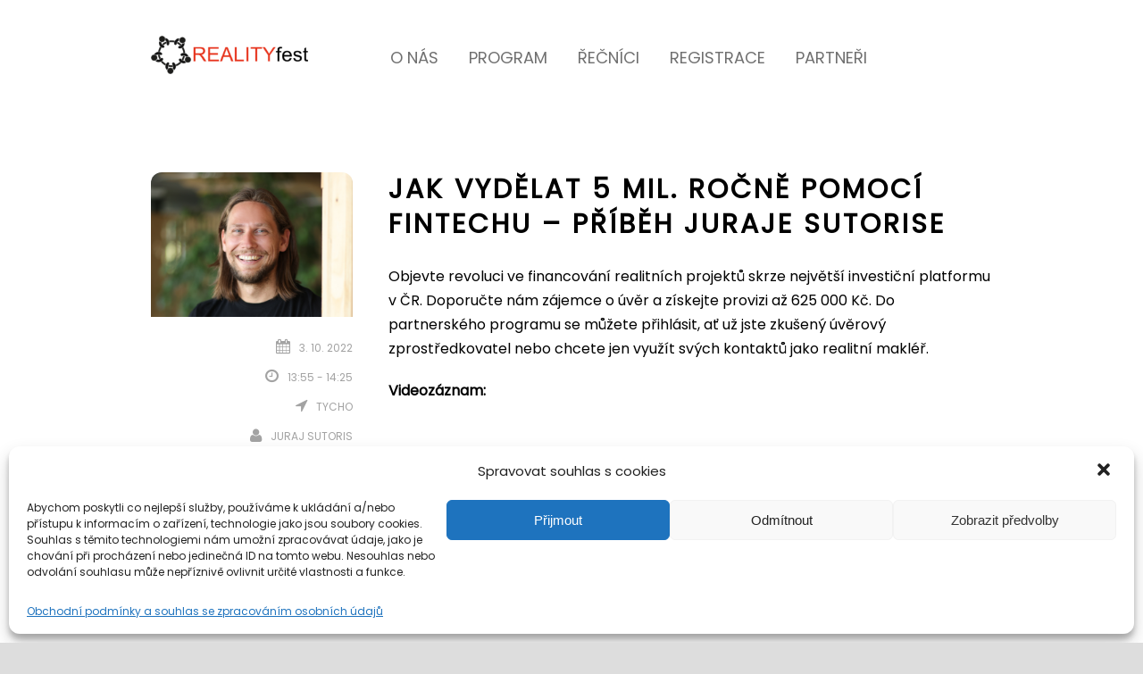

--- FILE ---
content_type: text/html; charset=UTF-8
request_url: https://podzim2022.realityfest.cz/session/jak-vydelat-5-mil-rocne-pomoci-fintechu-pribeh-juraje-sutorise/
body_size: 13854
content:
<!DOCTYPE html>
<!--[if IE 7]><html class="ie ie7 ltie8 ltie9" lang="cs"><![endif]-->
<!--[if IE 8]><html class="ie ie8 ltie9" lang="cs"><![endif]-->
<!--[if !(IE 7) | !(IE 8)  ]><!-->
<html lang="cs">
<!--<![endif]-->


<head>
	<meta charset="UTF-8" />
	<meta name="viewport" content="initial-scale=1.0" />
	
	<link rel="pingback" href="https://podzim2022.realityfest.cz/xmlrpc.php" />
	<title>Jak vydělat 5 mil. ročně pomocí fintechu &#8211; příběh Juraje Sutorise &#8211; REALITYfest.cz &#8211; podzim 2022</title>
<meta name='robots' content='max-image-preview:large' />

<!-- Google Tag Manager for WordPress by gtm4wp.com -->
<script data-cfasync="false" data-pagespeed-no-defer>//<![CDATA[
	var gtm4wp_datalayer_name = "dataLayer";
	var dataLayer = dataLayer || [];
//]]>
</script>
<!-- End Google Tag Manager for WordPress by gtm4wp.com --><link rel="alternate" type="application/rss+xml" title="REALITYfest.cz - podzim 2022 &raquo; RSS zdroj" href="https://podzim2022.realityfest.cz/feed/" />
<link rel="alternate" type="application/rss+xml" title="REALITYfest.cz - podzim 2022 &raquo; RSS komentářů" href="https://podzim2022.realityfest.cz/comments/feed/" />
<link rel="alternate" type="application/rss+xml" title="REALITYfest.cz - podzim 2022 &raquo; RSS komentářů pro Jak vydělat 5 mil. ročně pomocí fintechu &#8211; příběh Juraje Sutorise" href="https://podzim2022.realityfest.cz/session/jak-vydelat-5-mil-rocne-pomoci-fintechu-pribeh-juraje-sutorise/feed/" />
<link rel="alternate" title="oEmbed (JSON)" type="application/json+oembed" href="https://podzim2022.realityfest.cz/wp-json/oembed/1.0/embed?url=https%3A%2F%2Fpodzim2022.realityfest.cz%2Fsession%2Fjak-vydelat-5-mil-rocne-pomoci-fintechu-pribeh-juraje-sutorise%2F" />
<link rel="alternate" title="oEmbed (XML)" type="text/xml+oembed" href="https://podzim2022.realityfest.cz/wp-json/oembed/1.0/embed?url=https%3A%2F%2Fpodzim2022.realityfest.cz%2Fsession%2Fjak-vydelat-5-mil-rocne-pomoci-fintechu-pribeh-juraje-sutorise%2F&#038;format=xml" />
<style id='wp-img-auto-sizes-contain-inline-css' type='text/css'>
img:is([sizes=auto i],[sizes^="auto," i]){contain-intrinsic-size:3000px 1500px}
/*# sourceURL=wp-img-auto-sizes-contain-inline-css */
</style>
<style id='wp-emoji-styles-inline-css' type='text/css'>

	img.wp-smiley, img.emoji {
		display: inline !important;
		border: none !important;
		box-shadow: none !important;
		height: 1em !important;
		width: 1em !important;
		margin: 0 0.07em !important;
		vertical-align: -0.1em !important;
		background: none !important;
		padding: 0 !important;
	}
/*# sourceURL=wp-emoji-styles-inline-css */
</style>
<style id='wp-block-library-inline-css' type='text/css'>
:root{--wp-block-synced-color:#7a00df;--wp-block-synced-color--rgb:122,0,223;--wp-bound-block-color:var(--wp-block-synced-color);--wp-editor-canvas-background:#ddd;--wp-admin-theme-color:#007cba;--wp-admin-theme-color--rgb:0,124,186;--wp-admin-theme-color-darker-10:#006ba1;--wp-admin-theme-color-darker-10--rgb:0,107,160.5;--wp-admin-theme-color-darker-20:#005a87;--wp-admin-theme-color-darker-20--rgb:0,90,135;--wp-admin-border-width-focus:2px}@media (min-resolution:192dpi){:root{--wp-admin-border-width-focus:1.5px}}.wp-element-button{cursor:pointer}:root .has-very-light-gray-background-color{background-color:#eee}:root .has-very-dark-gray-background-color{background-color:#313131}:root .has-very-light-gray-color{color:#eee}:root .has-very-dark-gray-color{color:#313131}:root .has-vivid-green-cyan-to-vivid-cyan-blue-gradient-background{background:linear-gradient(135deg,#00d084,#0693e3)}:root .has-purple-crush-gradient-background{background:linear-gradient(135deg,#34e2e4,#4721fb 50%,#ab1dfe)}:root .has-hazy-dawn-gradient-background{background:linear-gradient(135deg,#faaca8,#dad0ec)}:root .has-subdued-olive-gradient-background{background:linear-gradient(135deg,#fafae1,#67a671)}:root .has-atomic-cream-gradient-background{background:linear-gradient(135deg,#fdd79a,#004a59)}:root .has-nightshade-gradient-background{background:linear-gradient(135deg,#330968,#31cdcf)}:root .has-midnight-gradient-background{background:linear-gradient(135deg,#020381,#2874fc)}:root{--wp--preset--font-size--normal:16px;--wp--preset--font-size--huge:42px}.has-regular-font-size{font-size:1em}.has-larger-font-size{font-size:2.625em}.has-normal-font-size{font-size:var(--wp--preset--font-size--normal)}.has-huge-font-size{font-size:var(--wp--preset--font-size--huge)}.has-text-align-center{text-align:center}.has-text-align-left{text-align:left}.has-text-align-right{text-align:right}.has-fit-text{white-space:nowrap!important}#end-resizable-editor-section{display:none}.aligncenter{clear:both}.items-justified-left{justify-content:flex-start}.items-justified-center{justify-content:center}.items-justified-right{justify-content:flex-end}.items-justified-space-between{justify-content:space-between}.screen-reader-text{border:0;clip-path:inset(50%);height:1px;margin:-1px;overflow:hidden;padding:0;position:absolute;width:1px;word-wrap:normal!important}.screen-reader-text:focus{background-color:#ddd;clip-path:none;color:#444;display:block;font-size:1em;height:auto;left:5px;line-height:normal;padding:15px 23px 14px;text-decoration:none;top:5px;width:auto;z-index:100000}html :where(.has-border-color){border-style:solid}html :where([style*=border-top-color]){border-top-style:solid}html :where([style*=border-right-color]){border-right-style:solid}html :where([style*=border-bottom-color]){border-bottom-style:solid}html :where([style*=border-left-color]){border-left-style:solid}html :where([style*=border-width]){border-style:solid}html :where([style*=border-top-width]){border-top-style:solid}html :where([style*=border-right-width]){border-right-style:solid}html :where([style*=border-bottom-width]){border-bottom-style:solid}html :where([style*=border-left-width]){border-left-style:solid}html :where(img[class*=wp-image-]){height:auto;max-width:100%}:where(figure){margin:0 0 1em}html :where(.is-position-sticky){--wp-admin--admin-bar--position-offset:var(--wp-admin--admin-bar--height,0px)}@media screen and (max-width:600px){html :where(.is-position-sticky){--wp-admin--admin-bar--position-offset:0px}}

/*# sourceURL=wp-block-library-inline-css */
</style><style id='global-styles-inline-css' type='text/css'>
:root{--wp--preset--aspect-ratio--square: 1;--wp--preset--aspect-ratio--4-3: 4/3;--wp--preset--aspect-ratio--3-4: 3/4;--wp--preset--aspect-ratio--3-2: 3/2;--wp--preset--aspect-ratio--2-3: 2/3;--wp--preset--aspect-ratio--16-9: 16/9;--wp--preset--aspect-ratio--9-16: 9/16;--wp--preset--color--black: #000000;--wp--preset--color--cyan-bluish-gray: #abb8c3;--wp--preset--color--white: #ffffff;--wp--preset--color--pale-pink: #f78da7;--wp--preset--color--vivid-red: #cf2e2e;--wp--preset--color--luminous-vivid-orange: #ff6900;--wp--preset--color--luminous-vivid-amber: #fcb900;--wp--preset--color--light-green-cyan: #7bdcb5;--wp--preset--color--vivid-green-cyan: #00d084;--wp--preset--color--pale-cyan-blue: #8ed1fc;--wp--preset--color--vivid-cyan-blue: #0693e3;--wp--preset--color--vivid-purple: #9b51e0;--wp--preset--gradient--vivid-cyan-blue-to-vivid-purple: linear-gradient(135deg,rgb(6,147,227) 0%,rgb(155,81,224) 100%);--wp--preset--gradient--light-green-cyan-to-vivid-green-cyan: linear-gradient(135deg,rgb(122,220,180) 0%,rgb(0,208,130) 100%);--wp--preset--gradient--luminous-vivid-amber-to-luminous-vivid-orange: linear-gradient(135deg,rgb(252,185,0) 0%,rgb(255,105,0) 100%);--wp--preset--gradient--luminous-vivid-orange-to-vivid-red: linear-gradient(135deg,rgb(255,105,0) 0%,rgb(207,46,46) 100%);--wp--preset--gradient--very-light-gray-to-cyan-bluish-gray: linear-gradient(135deg,rgb(238,238,238) 0%,rgb(169,184,195) 100%);--wp--preset--gradient--cool-to-warm-spectrum: linear-gradient(135deg,rgb(74,234,220) 0%,rgb(151,120,209) 20%,rgb(207,42,186) 40%,rgb(238,44,130) 60%,rgb(251,105,98) 80%,rgb(254,248,76) 100%);--wp--preset--gradient--blush-light-purple: linear-gradient(135deg,rgb(255,206,236) 0%,rgb(152,150,240) 100%);--wp--preset--gradient--blush-bordeaux: linear-gradient(135deg,rgb(254,205,165) 0%,rgb(254,45,45) 50%,rgb(107,0,62) 100%);--wp--preset--gradient--luminous-dusk: linear-gradient(135deg,rgb(255,203,112) 0%,rgb(199,81,192) 50%,rgb(65,88,208) 100%);--wp--preset--gradient--pale-ocean: linear-gradient(135deg,rgb(255,245,203) 0%,rgb(182,227,212) 50%,rgb(51,167,181) 100%);--wp--preset--gradient--electric-grass: linear-gradient(135deg,rgb(202,248,128) 0%,rgb(113,206,126) 100%);--wp--preset--gradient--midnight: linear-gradient(135deg,rgb(2,3,129) 0%,rgb(40,116,252) 100%);--wp--preset--font-size--small: 13px;--wp--preset--font-size--medium: 20px;--wp--preset--font-size--large: 36px;--wp--preset--font-size--x-large: 42px;--wp--preset--spacing--20: 0.44rem;--wp--preset--spacing--30: 0.67rem;--wp--preset--spacing--40: 1rem;--wp--preset--spacing--50: 1.5rem;--wp--preset--spacing--60: 2.25rem;--wp--preset--spacing--70: 3.38rem;--wp--preset--spacing--80: 5.06rem;--wp--preset--shadow--natural: 6px 6px 9px rgba(0, 0, 0, 0.2);--wp--preset--shadow--deep: 12px 12px 50px rgba(0, 0, 0, 0.4);--wp--preset--shadow--sharp: 6px 6px 0px rgba(0, 0, 0, 0.2);--wp--preset--shadow--outlined: 6px 6px 0px -3px rgb(255, 255, 255), 6px 6px rgb(0, 0, 0);--wp--preset--shadow--crisp: 6px 6px 0px rgb(0, 0, 0);}:where(.is-layout-flex){gap: 0.5em;}:where(.is-layout-grid){gap: 0.5em;}body .is-layout-flex{display: flex;}.is-layout-flex{flex-wrap: wrap;align-items: center;}.is-layout-flex > :is(*, div){margin: 0;}body .is-layout-grid{display: grid;}.is-layout-grid > :is(*, div){margin: 0;}:where(.wp-block-columns.is-layout-flex){gap: 2em;}:where(.wp-block-columns.is-layout-grid){gap: 2em;}:where(.wp-block-post-template.is-layout-flex){gap: 1.25em;}:where(.wp-block-post-template.is-layout-grid){gap: 1.25em;}.has-black-color{color: var(--wp--preset--color--black) !important;}.has-cyan-bluish-gray-color{color: var(--wp--preset--color--cyan-bluish-gray) !important;}.has-white-color{color: var(--wp--preset--color--white) !important;}.has-pale-pink-color{color: var(--wp--preset--color--pale-pink) !important;}.has-vivid-red-color{color: var(--wp--preset--color--vivid-red) !important;}.has-luminous-vivid-orange-color{color: var(--wp--preset--color--luminous-vivid-orange) !important;}.has-luminous-vivid-amber-color{color: var(--wp--preset--color--luminous-vivid-amber) !important;}.has-light-green-cyan-color{color: var(--wp--preset--color--light-green-cyan) !important;}.has-vivid-green-cyan-color{color: var(--wp--preset--color--vivid-green-cyan) !important;}.has-pale-cyan-blue-color{color: var(--wp--preset--color--pale-cyan-blue) !important;}.has-vivid-cyan-blue-color{color: var(--wp--preset--color--vivid-cyan-blue) !important;}.has-vivid-purple-color{color: var(--wp--preset--color--vivid-purple) !important;}.has-black-background-color{background-color: var(--wp--preset--color--black) !important;}.has-cyan-bluish-gray-background-color{background-color: var(--wp--preset--color--cyan-bluish-gray) !important;}.has-white-background-color{background-color: var(--wp--preset--color--white) !important;}.has-pale-pink-background-color{background-color: var(--wp--preset--color--pale-pink) !important;}.has-vivid-red-background-color{background-color: var(--wp--preset--color--vivid-red) !important;}.has-luminous-vivid-orange-background-color{background-color: var(--wp--preset--color--luminous-vivid-orange) !important;}.has-luminous-vivid-amber-background-color{background-color: var(--wp--preset--color--luminous-vivid-amber) !important;}.has-light-green-cyan-background-color{background-color: var(--wp--preset--color--light-green-cyan) !important;}.has-vivid-green-cyan-background-color{background-color: var(--wp--preset--color--vivid-green-cyan) !important;}.has-pale-cyan-blue-background-color{background-color: var(--wp--preset--color--pale-cyan-blue) !important;}.has-vivid-cyan-blue-background-color{background-color: var(--wp--preset--color--vivid-cyan-blue) !important;}.has-vivid-purple-background-color{background-color: var(--wp--preset--color--vivid-purple) !important;}.has-black-border-color{border-color: var(--wp--preset--color--black) !important;}.has-cyan-bluish-gray-border-color{border-color: var(--wp--preset--color--cyan-bluish-gray) !important;}.has-white-border-color{border-color: var(--wp--preset--color--white) !important;}.has-pale-pink-border-color{border-color: var(--wp--preset--color--pale-pink) !important;}.has-vivid-red-border-color{border-color: var(--wp--preset--color--vivid-red) !important;}.has-luminous-vivid-orange-border-color{border-color: var(--wp--preset--color--luminous-vivid-orange) !important;}.has-luminous-vivid-amber-border-color{border-color: var(--wp--preset--color--luminous-vivid-amber) !important;}.has-light-green-cyan-border-color{border-color: var(--wp--preset--color--light-green-cyan) !important;}.has-vivid-green-cyan-border-color{border-color: var(--wp--preset--color--vivid-green-cyan) !important;}.has-pale-cyan-blue-border-color{border-color: var(--wp--preset--color--pale-cyan-blue) !important;}.has-vivid-cyan-blue-border-color{border-color: var(--wp--preset--color--vivid-cyan-blue) !important;}.has-vivid-purple-border-color{border-color: var(--wp--preset--color--vivid-purple) !important;}.has-vivid-cyan-blue-to-vivid-purple-gradient-background{background: var(--wp--preset--gradient--vivid-cyan-blue-to-vivid-purple) !important;}.has-light-green-cyan-to-vivid-green-cyan-gradient-background{background: var(--wp--preset--gradient--light-green-cyan-to-vivid-green-cyan) !important;}.has-luminous-vivid-amber-to-luminous-vivid-orange-gradient-background{background: var(--wp--preset--gradient--luminous-vivid-amber-to-luminous-vivid-orange) !important;}.has-luminous-vivid-orange-to-vivid-red-gradient-background{background: var(--wp--preset--gradient--luminous-vivid-orange-to-vivid-red) !important;}.has-very-light-gray-to-cyan-bluish-gray-gradient-background{background: var(--wp--preset--gradient--very-light-gray-to-cyan-bluish-gray) !important;}.has-cool-to-warm-spectrum-gradient-background{background: var(--wp--preset--gradient--cool-to-warm-spectrum) !important;}.has-blush-light-purple-gradient-background{background: var(--wp--preset--gradient--blush-light-purple) !important;}.has-blush-bordeaux-gradient-background{background: var(--wp--preset--gradient--blush-bordeaux) !important;}.has-luminous-dusk-gradient-background{background: var(--wp--preset--gradient--luminous-dusk) !important;}.has-pale-ocean-gradient-background{background: var(--wp--preset--gradient--pale-ocean) !important;}.has-electric-grass-gradient-background{background: var(--wp--preset--gradient--electric-grass) !important;}.has-midnight-gradient-background{background: var(--wp--preset--gradient--midnight) !important;}.has-small-font-size{font-size: var(--wp--preset--font-size--small) !important;}.has-medium-font-size{font-size: var(--wp--preset--font-size--medium) !important;}.has-large-font-size{font-size: var(--wp--preset--font-size--large) !important;}.has-x-large-font-size{font-size: var(--wp--preset--font-size--x-large) !important;}
/*# sourceURL=global-styles-inline-css */
</style>

<style id='classic-theme-styles-inline-css' type='text/css'>
/*! This file is auto-generated */
.wp-block-button__link{color:#fff;background-color:#32373c;border-radius:9999px;box-shadow:none;text-decoration:none;padding:calc(.667em + 2px) calc(1.333em + 2px);font-size:1.125em}.wp-block-file__button{background:#32373c;color:#fff;text-decoration:none}
/*# sourceURL=/wp-includes/css/classic-themes.min.css */
</style>
<link rel='stylesheet' id='cmplz-general-css' href='https://podzim2022.realityfest.cz/wp-content/plugins/complianz-gdpr/assets/css/cookieblocker.min.css?ver=6.0.5' type='text/css' media='all' />
<link rel='stylesheet' id='style-css' href='https://podzim2022.realityfest.cz/wp-content/themes/thekeynote/style.css?ver=6.9' type='text/css' media='all' />
<link rel='stylesheet' id='child-style-css' href='https://podzim2022.realityfest.cz/wp-content/themes/thekeynote-child/style.css?ver=6.9' type='text/css' media='all' />
<link rel='stylesheet' id='finfest-css' href='https://podzim2022.realityfest.cz/wp-content/themes/thekeynote-child/dist/css/app.css?ver=1.0' type='text/css' media='all' />
<link rel='stylesheet' id='superfish-css' href='https://podzim2022.realityfest.cz/wp-content/themes/thekeynote/plugins/superfish/css/superfish.css?ver=6.9' type='text/css' media='all' />
<link rel='stylesheet' id='dlmenu-css' href='https://podzim2022.realityfest.cz/wp-content/themes/thekeynote/plugins/dl-menu/component.css?ver=6.9' type='text/css' media='all' />
<link rel='stylesheet' id='font-awesome-css' href='https://podzim2022.realityfest.cz/wp-content/themes/thekeynote/plugins/font-awesome-new/css/font-awesome.min.css?ver=6.9' type='text/css' media='all' />
<link rel='stylesheet' id='jquery-fancybox-css' href='https://podzim2022.realityfest.cz/wp-content/themes/thekeynote/plugins/fancybox/jquery.fancybox.css?ver=6.9' type='text/css' media='all' />
<link rel='stylesheet' id='thekeynote_flexslider-css' href='https://podzim2022.realityfest.cz/wp-content/themes/thekeynote/plugins/flexslider/flexslider.css?ver=6.9' type='text/css' media='all' />
<link rel='stylesheet' id='style-responsive-css' href='https://podzim2022.realityfest.cz/wp-content/themes/thekeynote/stylesheet/style-responsive.css?ver=6.9' type='text/css' media='all' />
<link rel='stylesheet' id='style-custom-css' href='https://podzim2022.realityfest.cz/wp-content/themes/thekeynote/stylesheet/style-custom.css?1656681857&#038;ver=6.9' type='text/css' media='all' />
<link rel='stylesheet' id='wpgmp-frontend_css-css' href='https://podzim2022.realityfest.cz/wp-content/plugins/wp-google-map-plugin/assets/css/frontend.css?ver=6.9' type='text/css' media='all' />
<link rel='stylesheet' id='ms-main-css' href='https://podzim2022.realityfest.cz/wp-content/plugins/masterslider/public/assets/css/masterslider.main.css?ver=3.5.0' type='text/css' media='all' />
<link rel='stylesheet' id='ms-custom-css' href='https://podzim2022.realityfest.cz/wp-content/uploads/masterslider/custom.css?ver=7.4' type='text/css' media='all' />
<script type="text/javascript" src="https://podzim2022.realityfest.cz/wp-includes/js/jquery/jquery.min.js?ver=3.7.1" id="jquery-core-js"></script>
<script type="text/javascript" src="https://podzim2022.realityfest.cz/wp-includes/js/jquery/jquery-migrate.min.js?ver=3.4.1" id="jquery-migrate-js"></script>
<link rel="https://api.w.org/" href="https://podzim2022.realityfest.cz/wp-json/" /><link rel="EditURI" type="application/rsd+xml" title="RSD" href="https://podzim2022.realityfest.cz/xmlrpc.php?rsd" />
<meta name="generator" content="WordPress 6.9" />
<link rel="canonical" href="https://podzim2022.realityfest.cz/session/jak-vydelat-5-mil-rocne-pomoci-fintechu-pribeh-juraje-sutorise/" />
<link rel='shortlink' href='https://podzim2022.realityfest.cz/?p=11852' />
<script>var ms_grabbing_curosr='https://podzim2022.realityfest.cz/wp-content/plugins/masterslider/public/assets/css/common/grabbing.cur',ms_grab_curosr='https://podzim2022.realityfest.cz/wp-content/plugins/masterslider/public/assets/css/common/grab.cur';</script>
<meta name="generator" content="MasterSlider 3.5.0 - Responsive Touch Image Slider" />

<!-- Google Tag Manager for WordPress by gtm4wp.com -->
<script data-cfasync="false" data-pagespeed-no-defer>//<![CDATA[
var google_tag_params = {"pagePostType":"session","pagePostType2":"single-session","pagePostAuthor":"Eva Urichov\u00e1"};
	var dataLayer_content = {"pagePostType":"session","pagePostType2":"single-session","pagePostAuthor":"Eva Urichová","google_tag_params":window.google_tag_params};
	dataLayer.push( dataLayer_content );//]]>
</script>
<script data-cfasync="false">//<![CDATA[
(function(w,d,s,l,i){w[l]=w[l]||[];w[l].push({'gtm.start':
new Date().getTime(),event:'gtm.js'});var f=d.getElementsByTagName(s)[0],
j=d.createElement(s),dl=l!='dataLayer'?'&l='+l:'';j.async=true;j.src=
'//www.googletagmanager.com/gtm.'+'js?id='+i+dl;f.parentNode.insertBefore(j,f);
})(window,document,'script','dataLayer','GTM-NPLJLWP');//]]>
</script>
<!-- End Google Tag Manager -->
<!-- End Google Tag Manager for WordPress by gtm4wp.com -->		<script>
			document.documentElement.className = document.documentElement.className.replace( 'no-js', 'js' );
		</script>
				<style>
			.no-js img.lazyload { display: none; }
			figure.wp-block-image img.lazyloading { min-width: 150px; }
							.lazyload, .lazyloading { opacity: 0; }
				.lazyloaded {
					opacity: 1;
					transition: opacity 400ms;
					transition-delay: 0ms;
				}
					</style>
		<!-- load the script for older ie version -->
<!--[if lt IE 9]>
<script src="https://podzim2022.realityfest.cz/wp-content/themes/thekeynote/javascript/html5.js" type="text/javascript"></script>
<script src="https://podzim2022.realityfest.cz/wp-content/themes/thekeynote/plugins/easy-pie-chart/excanvas.js" type="text/javascript"></script>
<![endif]-->
<link rel="icon" href="https://podzim2022.realityfest.cz/wp-content/uploads/2022/01/cropped-fin-kolecko-2-32x32.png" sizes="32x32" />
<link rel="icon" href="https://podzim2022.realityfest.cz/wp-content/uploads/2022/01/cropped-fin-kolecko-2-192x192.png" sizes="192x192" />
<link rel="apple-touch-icon" href="https://podzim2022.realityfest.cz/wp-content/uploads/2022/01/cropped-fin-kolecko-2-180x180.png" />
<meta name="msapplication-TileImage" content="https://podzim2022.realityfest.cz/wp-content/uploads/2022/01/cropped-fin-kolecko-2-270x270.png" />
		<style type="text/css" id="wp-custom-css">
			#content-section-1 > div {
	padding-top: 0px !important;
}
@media only screen and (max-width: 720px) {

	.container:not(.gdlr-header-container){
		margin: 5px;
	}
	
	.speaker-item-holder.gdlr-speaker-type-round .columns,
	.speaker-item-holder.gdlr-speaker-type-round .column{
		width: 50% !important;
	}
	
	.single-company .gdlr-speaker-info-wrapper{
		max-width: 100%;
		margin-right: 0
	}
	.gdlr-speaker-content-wrapper{
		width: 100%;
	}
}

.gdlr-ticket-item .gdlr-ticket-content {
    height: 250px;
}

.menu-item-10884 {
	display: none;
}		</style>
		</head>

<body data-rsssl=1 data-cmplz=1 class="wp-singular session-template-default single single-session postid-11852 wp-theme-thekeynote wp-child-theme-thekeynote-child _masterslider _msp_version_3.5.0">
<div class="body-wrapper gdlr-boxed-style" data-home="https://podzim2022.realityfest.cz" >
			<header class="gdlr-header-wrapper">
			<!-- top navigation -->
			
			<!-- logo -->
			<div class="gdlr-header-inner">
				<div class="gdlr-header-container container">
					<!-- logo -->
					<div class="gdlr-logo">
												<a href="https://podzim2022.realityfest.cz" >
							<img  alt="" width="260" height="64" data-src="https://podzim2022.realityfest.cz/wp-content/uploads/2022/06/realityfest-na-sirku-7-e1656490851611.png" class="lazyload" src="[data-uri]" /><noscript><img src="https://podzim2022.realityfest.cz/wp-content/uploads/2022/06/realityfest-na-sirku-7-e1656490851611.png" alt="" width="260" height="64" /></noscript>						</a>
						<div class="gdlr-responsive-navigation dl-menuwrapper" id="gdlr-responsive-navigation" ><button class="dl-trigger">Open Menu</button><ul id="menu-hlavni-menu" class="dl-menu gdlr-main-mobile-menu"><li id="menu-item-10884" class="menu-item menu-item-type-custom menu-item-object-custom menu-item-10884"><a href="/zive">Živě</a></li>
<li id="menu-item-10207" class="menu-item menu-item-type-custom menu-item-object-custom menu-item-has-children menu-item-10207"><a href="#">O nás</a>
<ul class="dl-submenu">
	<li id="menu-item-11946" class="menu-item menu-item-type-custom menu-item-object-custom menu-item-11946"><a href="https://podzim2022.realityfest.cz/fotogalerie-realityfest-finfest-podzim-2022/">Fotogalerie REALITYfest, FINfest 3.&nbsp;10.&nbsp;2022</a></li>
	<li id="menu-item-11942" class="menu-item menu-item-type-custom menu-item-object-custom menu-item-11942"><a href="https://youtu.be/hnalRLoS82I">Video REALITYfest, FINfest 3.&nbsp;10.&nbsp;2022</a></li>
	<li id="menu-item-11483" class="menu-item menu-item-type-custom menu-item-object-custom menu-item-11483"><a href="#aktuality">Aktkuality</a></li>
	<li id="menu-item-10210" class="menu-item menu-item-type-custom menu-item-object-custom menu-item-10210"><a href="https://jaro2022.finfest.cz/historie/">Historie</a></li>
	<li id="menu-item-10211" class="menu-item menu-item-type-custom menu-item-object-custom menu-item-10211"><a href="#misto">Místo konání</a></li>
</ul>
</li>
<li id="menu-item-10212" class="menu-item menu-item-type-custom menu-item-object-custom menu-item-10212"><a href="#program">Program</a></li>
<li id="menu-item-10213" class="menu-item menu-item-type-custom menu-item-object-custom menu-item-10213"><a href="/recnici">Řečníci</a></li>
<li id="menu-item-10215" class="menu-item menu-item-type-custom menu-item-object-custom menu-item-10215"><a href="#registrace">Registrace</a></li>
<li id="menu-item-10214" class="menu-item menu-item-type-custom menu-item-object-custom menu-item-10214"><a href="#partneri">Partneři</a></li>
</ul></div>					</div>

					<!-- navigation -->
					<div class="gdlr-navigation-wrapper"><nav class="gdlr-navigation" id="gdlr-main-navigation" role="navigation"><ul id="menu-hlavni-menu-1" class="sf-menu gdlr-main-menu"><li  class="menu-item menu-item-type-custom menu-item-object-custom menu-item-10884menu-item menu-item-type-custom menu-item-object-custom menu-item-10884 gdlr-normal-menu"><a href="/zive">Živě</a></li>
<li  class="menu-item menu-item-type-custom menu-item-object-custom menu-item-has-children menu-item-10207menu-item menu-item-type-custom menu-item-object-custom menu-item-has-children menu-item-10207 gdlr-normal-menu"><a href="#">O nás</a>
<ul class="sub-menu">
	<li  class="menu-item menu-item-type-custom menu-item-object-custom menu-item-11946"><a href="https://podzim2022.realityfest.cz/fotogalerie-realityfest-finfest-podzim-2022/">Fotogalerie REALITYfest, FINfest 3.&nbsp;10.&nbsp;2022</a></li>
	<li  class="menu-item menu-item-type-custom menu-item-object-custom menu-item-11942"><a href="https://youtu.be/hnalRLoS82I">Video REALITYfest, FINfest 3.&nbsp;10.&nbsp;2022</a></li>
	<li  class="menu-item menu-item-type-custom menu-item-object-custom menu-item-11483"><a href="#aktuality">Aktkuality</a></li>
	<li  class="menu-item menu-item-type-custom menu-item-object-custom menu-item-10210"><a href="https://jaro2022.finfest.cz/historie/">Historie</a></li>
	<li  class="menu-item menu-item-type-custom menu-item-object-custom menu-item-10211"><a href="#misto">Místo konání</a></li>
</ul>
</li>
<li  class="menu-item menu-item-type-custom menu-item-object-custom menu-item-10212menu-item menu-item-type-custom menu-item-object-custom menu-item-10212 gdlr-normal-menu"><a href="#program">Program</a></li>
<li  class="menu-item menu-item-type-custom menu-item-object-custom menu-item-10213menu-item menu-item-type-custom menu-item-object-custom menu-item-10213 gdlr-normal-menu"><a href="/recnici">Řečníci</a></li>
<li  class="menu-item menu-item-type-custom menu-item-object-custom menu-item-10215menu-item menu-item-type-custom menu-item-object-custom menu-item-10215 gdlr-normal-menu"><a href="#registrace">Registrace</a></li>
<li  class="menu-item menu-item-type-custom menu-item-object-custom menu-item-10214menu-item menu-item-type-custom menu-item-object-custom menu-item-10214 gdlr-normal-menu"><a href="#partneri">Partneři</a></li>
</ul></nav>	
<span class="gdlr-menu-search-button-sep">|</span>
<i class="fa fa-search icon-search gdlr-menu-search-button" id="gdlr-menu-search-button" ></i>
<div class="gdlr-menu-search" id="gdlr-menu-search">
	<form method="get" id="searchform" action="https://podzim2022.realityfest.cz/">
				<div class="search-text">
			<input type="text" value="Type Keywords" name="s" autocomplete="off" data-default="Type Keywords" />
		</div>
		<input type="submit" value="" />
		<div class="clear"></div>
	</form>	
</div>		
<div class="gdlr-navigation-gimmick" id="gdlr-navigation-gimmick"></div><div class="clear"></div></div>					<div class="logo2">
                      
                      
					</div>

					<div class="clear"></div>
				</div>
			</div>
			<div class="clear"></div>
		</header>
		<div id="gdlr-header-substitute" ></div>
		
			<div class="gdlr-page-title-wrapper gdlr-parallax-wrapper gdlr-title-normal"  data-bgspeed="0.5" >
			<div class="gdlr-page-title-overlay"></div>
			<div class="gdlr-page-title-container container" >
				<h1 class="gdlr-page-title">Jak vydělat 5 mil. ročně pomocí fintechu &#8211; příběh Juraje Sutorise</h1>
							</div>	
		</div>	
		<!-- is search -->	<div class="content-wrapper"><div class="gdlr-content">

		<div class="with-sidebar-wrapper">
		<div class="with-sidebar-container container gdlr-class-no-sidebar">
			<div class="with-sidebar-left twelve columns">
				<div class="with-sidebar-content twelve columns">
					<div class="gdlr-item gdlr-item-start-content">
						<div id="session-11852" class="post-11852 session type-session status-publish hentry session_category-tycho-reality-saly session_category-reality session_category-reality-saly session_category-reality-tema">
							<div class="gdlr-session-info-wrapper">
								<div class="gdlr-speaker-thumbnail"><div class="gdlr-speaker-thumbnail-inner"><a href="https://podzim2022.realityfest.cz/speaker/juraj-sutoris/" ><img  alt="" width="600" height="430" data-src="https://podzim2022.realityfest.cz/wp-content/uploads/2022/08/ecnik-na-web-ff-600x430-600x430px-2022-09-01t111928122.png" class="lazyload" src="[data-uri]" /><noscript><img src="https://podzim2022.realityfest.cz/wp-content/uploads/2022/08/ecnik-na-web-ff-600x430-600x430px-2022-09-01t111928122.png" alt="" width="600" height="430" /></noscript></a></div></div><div class="gdlr-session-info"><div class="session-info session-time"><i class="fa fa-calendar" ></i>3. 10. 2022</div><div class="session-info session-time"><i class="fa fa-clock-o" ></i>13:55 - 14:25</div><div class="session-info session-location"><i class="fa fa-location-arrow" ></i><span>Tycho</span></div><div class="session-info session-speaker"><div class="session-speaker-inner"><i class="fa fa-user" ></i><div class="session-speaker-list"><div class="session-speaker-list-item"><a href="https://podzim2022.realityfest.cz/speaker/juraj-sutoris/" >Juraj Sutoris</a></div></div></div></div><div class="clear"></div></div>							
							</div>								
							<div class="gdlr-session-content">
								<h4 class="gdlr-session-title">Jak vydělat 5 mil. ročně pomocí fintechu &#8211; příběh Juraje Sutorise</h4><p>Objevte revoluci ve financování realitních projektů skrze největší investiční platformu v&nbsp;ČR. Doporučte nám zájemce o&nbsp;úvěr a&nbsp;získejte provizi až 625&nbsp;000&nbsp;Kč. Do partnerského programu se můžete přihlásit, ať už jste zkušený úvěrový zprostředkovatel nebo chcete jen využít svých kontaktů jako realitní makléř.</p>
<p><strong>Videozáznam:</strong></p>
<p><iframe title="Konference FINfest a REALITYfest, 3.10.2022 - sál Tycho" width="960" height="540"  frameborder="0" allow="accelerometer; autoplay; clipboard-write; encrypted-media; gyroscope; picture-in-picture; web-share" allowfullscreen data-src="https://www.youtube.com/embed/CAXeRcdDtj4?start=8250&#038;feature=oembed&#038;enablejsapi=1&#038;origin=https://podzim2022.realityfest.cz" class="lazyload" src="[data-uri]"></iframe></p>
<p><strong>Fotogalerie:</strong></p>
<p>&nbsp;</p>
<div class="gdlr-shortcode-wrapper"><div class="gdlr-gallery-item gdlr-item" ><div class="gallery-column four columns"><div class="gallery-item"><a href="https://podzim2022.realityfest.cz/wp-content/uploads/2022/09/4kmedia-9483-scaled.jpg" data-fancybox-group="gdlr-gal-1" data-rel="fancybox" ><img decoding="async"  alt="" width="150" height="150" data-src="https://podzim2022.realityfest.cz/wp-content/uploads/2022/09/4kmedia-9483-150x150.jpg" class="lazyload" src="[data-uri]" /><noscript><img decoding="async" src="https://podzim2022.realityfest.cz/wp-content/uploads/2022/09/4kmedia-9483-150x150.jpg" alt="" width="150" height="150" /></noscript></a><span class="gallery-caption"></span></div></div><div class="gallery-column four columns"><div class="gallery-item"><a href="https://podzim2022.realityfest.cz/wp-content/uploads/2022/09/4kmedia-9482-scaled.jpg" data-fancybox-group="gdlr-gal-1" data-rel="fancybox" ><img decoding="async"  alt="" width="150" height="150" data-src="https://podzim2022.realityfest.cz/wp-content/uploads/2022/09/4kmedia-9482-150x150.jpg" class="lazyload" src="[data-uri]" /><noscript><img decoding="async" src="https://podzim2022.realityfest.cz/wp-content/uploads/2022/09/4kmedia-9482-150x150.jpg" alt="" width="150" height="150" /></noscript></a><span class="gallery-caption"></span></div></div><div class="gallery-column four columns"><div class="gallery-item"><a href="https://podzim2022.realityfest.cz/wp-content/uploads/2022/09/4kmedia-9495-scaled.jpg" data-fancybox-group="gdlr-gal-1" data-rel="fancybox" ><img decoding="async"  alt="" width="150" height="150" data-src="https://podzim2022.realityfest.cz/wp-content/uploads/2022/09/4kmedia-9495-150x150.jpg" class="lazyload" src="[data-uri]" /><noscript><img decoding="async" src="https://podzim2022.realityfest.cz/wp-content/uploads/2022/09/4kmedia-9495-150x150.jpg" alt="" width="150" height="150" /></noscript></a><span class="gallery-caption"></span></div></div><div class="clear"></div></div></div>
<p>&nbsp;</p>
							</div>			
							<div class="clear"></div>
						</div><!-- #speaker -->
						
					</div><!-- gdlr-item-start-content -->
				</div>
				
				<div class="clear"></div>
			</div>
			
			<div class="clear"></div>
		</div>				
	</div>				

</div><!-- gdlr-content -->
		<div class="clear" ></div>
	</div><!-- content wrapper -->

		
	<footer class="footer-wrapper" >
				<div class="footer-container container">
										<div class="footer-column three columns" id="footer-widget-1" >
					<div id="text-2" class="widget widget_text gdlr-item gdlr-widget"><h3 class="gdlr-widget-title">O nás</h3><div class="clear"></div>			<div class="textwidget"><p>Konferenci organizuje společnost 4stones, s.r.o. (IČO 29002303)</p>
<p>email: info@finfest.cz</p>
<p><a href="https://finfest.cz/obchodni-podminky/">Všeobecné obchodní podmínky &#8211; FINfest a REALITYfest</a></p>
<p>&nbsp;</p>
</div>
		</div>				</div>
										<div class="footer-column three columns" id="footer-widget-2" >
					
		<div id="recent-posts-2" class="widget widget_recent_entries gdlr-item gdlr-widget">
		<h3 class="gdlr-widget-title">Aktuality</h3><div class="clear"></div>
		<ul>
											<li>
					<a href="https://podzim2022.realityfest.cz/2022/10/03/dekujeme/">DĚKUJEME!</a>
											<span class="post-date">3. 10. 2022</span>
									</li>
											<li>
					<a href="https://podzim2022.realityfest.cz/2022/09/29/11899/">Organizační informace</a>
											<span class="post-date">29. 9. 2022</span>
									</li>
					</ul>

		</div>				</div>
										<div class="footer-column three columns" id="footer-widget-3" >
					<div id="text-3" class="widget widget_text gdlr-item gdlr-widget"><h3 class="gdlr-widget-title">Přidejte se k&nbsp;nám!</h3><div class="clear"></div>			<div class="textwidget"><p><a href="https://www.facebook.com/finfest.cz/"><i class="gdlr-icon fa fa-facebook" style="color: #4267b2; font-size: 40px; " ></i></a> <a href="https://www.linkedin.com/company/finfest/"><i class="gdlr-icon fa fa-linkedin" style="color: #0077B5; font-size: 40px; " ></i></a></p>
<p>&nbsp;</p>
<ul>
<li><a href="http://poradci-sobe.cz/">Poradci-sobě.cz</a></li>
<li><a href="http://realitaci-sobe.cz/">Realiťáci-sobě.cz</a></li>
<li><a href="http://emadata.cz/">EMA data</a></li>
</ul>
</div>
		</div>				</div>
										<div class="footer-column three columns" id="footer-widget-4" >
					<div id="media_gallery-2" class="widget widget_media_gallery gdlr-item gdlr-widget"><h3 class="gdlr-widget-title">Foto z&nbsp;minulých akcí</h3><div class="clear"></div>
		<style type="text/css">
			#gallery-1 {
				margin: auto;
			}
			#gallery-1 .gallery-item {
				float: left;
				margin-top: 10px;
				text-align: center;
				width: 33%;
			}
			#gallery-1 img {
				border-width: 1px; border-style: solid;
			}
			#gallery-1 .gallery-caption {
				margin-left: 0;
			}
			/* see gallery_shortcode() in wp-includes/media.php */
		</style>
		<div id='gallery-1' class='gallery galleryid-11852 gallery-columns-3 gallery-size-thumbnail'><dl class='gallery-item'>
			<dt class='gallery-icon landscape'>
				<a href='https://podzim2022.realityfest.cz/wp-content/uploads/2022/01/f5.jpg'><img width="150" height="150"   alt="" decoding="async" data-src="https://podzim2022.realityfest.cz/wp-content/uploads/2022/01/f5-150x150.jpg" class="attachment-thumbnail size-thumbnail lazyload" src="[data-uri]" /><noscript><img width="150" height="150" src="https://podzim2022.realityfest.cz/wp-content/uploads/2022/01/f5-150x150.jpg" class="attachment-thumbnail size-thumbnail" alt="" decoding="async" /></noscript></a>
			</dt></dl><dl class='gallery-item'>
			<dt class='gallery-icon landscape'>
				<a href='https://podzim2022.realityfest.cz/wp-content/uploads/2022/01/f3.jpg'><img width="150" height="150"   alt="" decoding="async" data-src="https://podzim2022.realityfest.cz/wp-content/uploads/2022/01/f3-150x150.jpg" class="attachment-thumbnail size-thumbnail lazyload" src="[data-uri]" /><noscript><img width="150" height="150" src="https://podzim2022.realityfest.cz/wp-content/uploads/2022/01/f3-150x150.jpg" class="attachment-thumbnail size-thumbnail" alt="" decoding="async" /></noscript></a>
			</dt></dl><dl class='gallery-item'>
			<dt class='gallery-icon landscape'>
				<a href='https://podzim2022.realityfest.cz/wp-content/uploads/2022/01/f8.jpg'><img width="150" height="150"   alt="" decoding="async" data-src="https://podzim2022.realityfest.cz/wp-content/uploads/2022/01/f8-150x150.jpg" class="attachment-thumbnail size-thumbnail lazyload" src="[data-uri]" /><noscript><img width="150" height="150" src="https://podzim2022.realityfest.cz/wp-content/uploads/2022/01/f8-150x150.jpg" class="attachment-thumbnail size-thumbnail" alt="" decoding="async" /></noscript></a>
			</dt></dl><br style="clear: both" /><dl class='gallery-item'>
			<dt class='gallery-icon landscape'>
				<a href='https://podzim2022.realityfest.cz/wp-content/uploads/2022/01/f9.jpg'><img width="150" height="150"   alt="" decoding="async" data-src="https://podzim2022.realityfest.cz/wp-content/uploads/2022/01/f9-150x150.jpg" class="attachment-thumbnail size-thumbnail lazyload" src="[data-uri]" /><noscript><img width="150" height="150" src="https://podzim2022.realityfest.cz/wp-content/uploads/2022/01/f9-150x150.jpg" class="attachment-thumbnail size-thumbnail" alt="" decoding="async" /></noscript></a>
			</dt></dl><dl class='gallery-item'>
			<dt class='gallery-icon landscape'>
				<a href='https://podzim2022.realityfest.cz/wp-content/uploads/2022/01/f7.jpg'><img width="150" height="150"   alt="" decoding="async" data-src="https://podzim2022.realityfest.cz/wp-content/uploads/2022/01/f7-150x150.jpg" class="attachment-thumbnail size-thumbnail lazyload" src="[data-uri]" /><noscript><img width="150" height="150" src="https://podzim2022.realityfest.cz/wp-content/uploads/2022/01/f7-150x150.jpg" class="attachment-thumbnail size-thumbnail" alt="" decoding="async" /></noscript></a>
			</dt></dl><dl class='gallery-item'>
			<dt class='gallery-icon portrait'>
				<a href='https://podzim2022.realityfest.cz/wp-content/uploads/2022/01/f3..jpg'><img width="150" height="150"   alt="" decoding="async" data-src="https://podzim2022.realityfest.cz/wp-content/uploads/2022/01/f3.-150x150.jpg" class="attachment-thumbnail size-thumbnail lazyload" src="[data-uri]" /><noscript><img width="150" height="150" src="https://podzim2022.realityfest.cz/wp-content/uploads/2022/01/f3.-150x150.jpg" class="attachment-thumbnail size-thumbnail" alt="" decoding="async" /></noscript></a>
			</dt></dl><br style="clear: both" /><dl class='gallery-item'>
			<dt class='gallery-icon landscape'>
				<a href='https://podzim2022.realityfest.cz/wp-content/uploads/2022/01/f1.jpg'><img width="150" height="150"   alt="" decoding="async" data-srcset="https://podzim2022.realityfest.cz/wp-content/uploads/2022/01/f1-150x150.jpg 150w, https://podzim2022.realityfest.cz/wp-content/uploads/2022/01/f1-400x400.jpg 400w"  data-src="https://podzim2022.realityfest.cz/wp-content/uploads/2022/01/f1-150x150.jpg" data-sizes="(max-width: 150px) 100vw, 150px" class="attachment-thumbnail size-thumbnail lazyload" src="[data-uri]" /><noscript><img width="150" height="150" src="https://podzim2022.realityfest.cz/wp-content/uploads/2022/01/f1-150x150.jpg" class="attachment-thumbnail size-thumbnail" alt="" decoding="async" srcset="https://podzim2022.realityfest.cz/wp-content/uploads/2022/01/f1-150x150.jpg 150w, https://podzim2022.realityfest.cz/wp-content/uploads/2022/01/f1-400x400.jpg 400w" sizes="(max-width: 150px) 100vw, 150px" /></noscript></a>
			</dt></dl><dl class='gallery-item'>
			<dt class='gallery-icon landscape'>
				<a href='https://podzim2022.realityfest.cz/wp-content/uploads/2022/01/f2.jpg'><img width="150" height="150"   alt="" decoding="async" data-src="https://podzim2022.realityfest.cz/wp-content/uploads/2022/01/f2-150x150.jpg" class="attachment-thumbnail size-thumbnail lazyload" src="[data-uri]" /><noscript><img width="150" height="150" src="https://podzim2022.realityfest.cz/wp-content/uploads/2022/01/f2-150x150.jpg" class="attachment-thumbnail size-thumbnail" alt="" decoding="async" /></noscript></a>
			</dt></dl><dl class='gallery-item'>
			<dt class='gallery-icon landscape'>
				<a href='https://podzim2022.realityfest.cz/wp-content/uploads/2022/01/f6.jpg'><img width="150" height="150"   alt="" decoding="async" data-src="https://podzim2022.realityfest.cz/wp-content/uploads/2022/01/f6-150x150.jpg" class="attachment-thumbnail size-thumbnail lazyload" src="[data-uri]" /><noscript><img width="150" height="150" src="https://podzim2022.realityfest.cz/wp-content/uploads/2022/01/f6-150x150.jpg" class="attachment-thumbnail size-thumbnail" alt="" decoding="async" /></noscript></a>
			</dt></dl><br style="clear: both" />
		</div>
</div>				</div>
									<div class="clear"></div>
		</div>
				
				<div class="copyright-wrapper">
			<div class="copyright-container container">
				<div class="copyright-left">
					© 4stones, s.r.o., změna programu i cen vyhrazena				</div>
				<div class="copyright-right">
					<a href="/obchodni-podminky-a-souhlas-se-zpracovanim-osobnich-udaju/">Podmínky použití, obchodní podmínky, ochrana osobních údajů, cookies</a>				</div>
				<div class="clear"></div>
			</div>
		</div>
			</footer>
	</div> <!-- body-wrapper -->
<script type="speculationrules">
{"prefetch":[{"source":"document","where":{"and":[{"href_matches":"/*"},{"not":{"href_matches":["/wp-*.php","/wp-admin/*","/wp-content/uploads/*","/wp-content/*","/wp-content/plugins/*","/wp-content/themes/thekeynote-child/*","/wp-content/themes/thekeynote/*","/*\\?(.+)"]}},{"not":{"selector_matches":"a[rel~=\"nofollow\"]"}},{"not":{"selector_matches":".no-prefetch, .no-prefetch a"}}]},"eagerness":"conservative"}]}
</script>

<!-- Consent Management powered by Complianz | GDPR/CCPA Cookie Consent https://wordpress.org/plugins/complianz-gdpr -->
<style>.cmplz-hidden{display:none!important;}</style>
					<div id="cmplz-cookiebanner-container"><div class="cmplz-cookiebanner cmplz-hidden banner-1 optin cmplz-bottom cmplz-categories-type-view-preferences" aria-modal="true" data-nosnippet="true" role="dialog" aria-live="polite" aria-labelledby="cmplz-header-1-optin" aria-describedby="cmplz-message-1-optin">
	<div class="cmplz-header">
		<div class="cmplz-logo"></div>
		<div class="cmplz-title" id="cmplz-header-1-optin">Spravovat souhlas s cookies</div>
		<a class="cmplz-close" tabindex="0" role="button">
			<svg aria-hidden="true" focusable="false" data-prefix="fas" data-icon="times" class="svg-inline--fa fa-times fa-w-11" role="img" xmlns="http://www.w3.org/2000/svg" viewBox="0 0 352 512"><title>close</title><path fill="currentColor" d="M242.72 256l100.07-100.07c12.28-12.28 12.28-32.19 0-44.48l-22.24-22.24c-12.28-12.28-32.19-12.28-44.48 0L176 189.28 75.93 89.21c-12.28-12.28-32.19-12.28-44.48 0L9.21 111.45c-12.28 12.28-12.28 32.19 0 44.48L109.28 256 9.21 356.07c-12.28 12.28-12.28 32.19 0 44.48l22.24 22.24c12.28 12.28 32.2 12.28 44.48 0L176 322.72l100.07 100.07c12.28 12.28 32.2 12.28 44.48 0l22.24-22.24c12.28-12.28 12.28-32.19 0-44.48L242.72 256z"></path></svg>
		</a>
	</div>

		<div class="cmplz-divider cmplz-divider-header"></div>
		<div class="cmplz-body">
			<div class="cmplz-message" id="cmplz-message-1-optin">Abychom poskytli co nejlepší služby, používáme k ukládání a/nebo přístupu k informacím o zařízení, technologie jako jsou soubory cookies. Souhlas s těmito technologiemi nám umožní zpracovávat údaje, jako je chování při procházení nebo jedinečná ID na tomto webu. Nesouhlas nebo odvolání souhlasu může nepříznivě ovlivnit určité vlastnosti a funkce.</div>
			<!-- categories start -->
			<div class="cmplz-categories">
				<details class="cmplz-category cmplz-functional" >
					<summary>
						<div class="cmplz-category-header">
							<div class="cmplz-category-title">Funkční</div>
							<div class='cmplz-always-active'>
								<div class="cmplz-banner-checkbox">
									<input type="checkbox"
										   aria-checked="true"
										   id="cmplz-functional-optin"
										   data-category="cmplz_functional"
										   class="cmplz-consent-checkbox cmplz-functional"
										   size="40"
										   value="1"/>
									<label class="cmplz-label" for="cmplz-functional-optin" tabindex="0"><span>Funkční</span></label>
								</div>
								Vždy aktivní							</div>
							<div class="cmplz-icon cmplz-open"></div>
						</div>
					</summary>
					<div class="cmplz-description">
						<span class="cmplz-description-functional">Technické uložení nebo přístup je nezbytně nutný pro legitimní účel umožnění použití konkrétní služby, kterou si odběratel nebo uživatel výslovně vyžádal, nebo pouze za účelem provedení přenosu sdělení prostřednictvím sítě elektronických komunikací.</span>
					</div>
				</details>

				<details class="cmplz-category cmplz-preferences" >
					<summary>
						<div class="cmplz-category-header">
							<div class="cmplz-category-title"></div>
							<div class="cmplz-banner-checkbox">
								<input type="checkbox"
									   id="cmplz-preferences-optin"
									   data-category="cmplz_preferences"
									   class="cmplz-consent-checkbox cmplz-preferences"
									   size="40"
									   value="1"/>
								<label class="cmplz-label" for="cmplz-preferences-optin" tabindex="0"><span></span></label>
							</div>
							<div class="cmplz-icon cmplz-open"></div>
						</div>
					</summary>
					<div class="cmplz-description">
						<span class="cmplz-description-preferences">Technické uložení nebo přístup je nezbytný pro legitimní účel ukládání preferencí, které nejsou požadovány odběratelem nebo uživatelem.</span>
					</div>
				</details>

				<details class="cmplz-category cmplz-statistics" >
					<summary>
						<div class="cmplz-category-header">
							<div class="cmplz-category-title">Statistiky</div>
							<div class="cmplz-banner-checkbox">
								<input type="checkbox"
									   id="cmplz-statistics-optin"
									   data-category="cmplz_statistics"
									   class="cmplz-consent-checkbox cmplz-statistics"
									   size="40"
									   value="1"/>
								<label class="cmplz-label" for="cmplz-statistics-optin" tabindex="0"><span>Statistiky</span></label>
							</div>
							<div class="cmplz-icon cmplz-open"></div>
						</div>
					</summary>
					<div class="cmplz-description">
						<span class="cmplz-description-statistics">Technické uložení nebo přístup, který se používá výhradně pro statistické účely.</span>
						<span class="cmplz-description-statistics-anonymous">Technické uložení nebo přístup, který se používá výhradně pro anonymní statistické účely. Bez předvolání, dobrovolného plnění ze strany vašeho Poskytovatele internetových služeb nebo dalších záznamů od třetí strany nelze informace, uložené nebo získané pouze pro tento účel, obvykle použít k vaší identifikaci.</span>
					</div>
				</details>

				<details class="cmplz-category cmplz-marketing" >
					<summary>
						<div class="cmplz-category-header">
							<div class="cmplz-category-title">Marketing</div>
								<div class="cmplz-banner-checkbox">
									<input type="checkbox"
										   id="cmplz-marketing-optin"
										   data-category="cmplz_marketing"
										   class="cmplz-consent-checkbox cmplz-marketing"
										   size="40"
										   value="1"/>
									<label class="cmplz-label" for="cmplz-marketing-optin" tabindex="0"><span>Marketing</span></label>
								</div>
							<div class="cmplz-icon cmplz-open"></div>
						</div>
					</summary>
					<div class="cmplz-description">
						<span class="cmplz-description-marketing">Technické uložení nebo přístup je nutný k vytvoření uživatelských profilů za účelem zasílání reklamy nebo sledování uživatele na webových stránkách nebo několika webových stránkách pro podobné marketingové účely.</span>
					</div>
				</details>
			</div><!-- categories end -->
					</div>

		<div class="cmplz-links cmplz-information">
			<a class="cmplz-link cmplz-manage-options cookie-statement" href="#" data-relative_url="#cmplz-manage-consent-container">Spravovat možnosti</a>
			<a class="cmplz-link cmplz-manage-third-parties cookie-statement" href="#" data-relative_url="#cmplz-manage-consent-container">Spravovat třetí strany</a>
			<a class="cmplz-link cmplz-manage-vendors tcf cookie-statement" href="#" data-relative_url="#cmplz-tcf-wrapper">Spravovat dodavatele</a>
			<a class="cmplz-link cmplz-external cmplz-read-more-purposes tcf" target="_blank" rel="noopener noreferrer nofollow" href="https://cookiedatabase.org/tcf/purposes/">Přečtěte si více o těchto účelech</a>
					</div>

	<div class="cmplz-divider cmplz-footer"></div>

	<div class="cmplz-buttons">
		<button class="cmplz-btn cmplz-accept">Přijmout</button>
		<button class="cmplz-btn cmplz-deny">Odmítnout</button>
		<button class="cmplz-btn cmplz-view-preferences">Zobrazit předvolby</button>
		<button class="cmplz-btn cmplz-save-preferences">Uložit předvolby</button>
		<a class="cmplz-btn cmplz-manage-options tcf cookie-statement" href="#" data-relative_url="#cmplz-manage-consent-container">Zobrazit předvolby</a>
			</div>

	<div class="cmplz-links cmplz-documents">
		<a class="cmplz-link cookie-statement" href="#" data-relative_url="">{title}</a>
		<a class="cmplz-link privacy-statement" href="#" data-relative_url="">{title}</a>
		<a class="cmplz-link impressum" href="#" data-relative_url="">{title}</a>
			</div>

</div>


</div>
					<div id="cmplz-manage-consent" data-nosnippet="true"><button class="cmplz-btn cmplz-hidden cmplz-manage-consent manage-consent-1">Spravovat souhlas</button>

</div>
<!-- Google Tag Manager (noscript) -->
<noscript><iframe 
height="0" width="0" style="display:none;visibility:hidden" aria-hidden="true" data-src="https://www.googletagmanager.com/ns.html?id=GTM-NPLJLWP" class="lazyload" src="[data-uri]"></iframe></noscript>
<!-- End Google Tag Manager (noscript) --><script type="text/javascript"></script><script type="text/javascript" id="moove_activity_frontend-js-extra">
/* <![CDATA[ */
var moove_frontend_activity_scripts = {"activityoptions":"","referer":"","ajaxurl":"https://podzim2022.realityfest.cz/wp-admin/admin-ajax.php","post_id":"11852","is_page":"","is_single":"1","current_user":"0","referrer":"","extras":"{\"is_front\":false,\"is_archive\":false,\"permalink\":\"https:\\/\\/podzim2022.realityfest.cz\\/session\\/jak-vydelat-5-mil-rocne-pomoci-fintechu-pribeh-juraje-sutorise\\/\",\"ts_status\":\"1\"}"};
//# sourceURL=moove_activity_frontend-js-extra
/* ]]> */
</script>
<script type="text/javascript" src="https://podzim2022.realityfest.cz/wp-content/plugins/user-activity-tracking-and-log/assets/js/moove_activity_frontend.js?ver=3.3.14" id="moove_activity_frontend-js"></script>
<script type="text/javascript" src="https://podzim2022.realityfest.cz/wp-content/themes/thekeynote-child/dist/js/bundle.js?ver=1.0" id="finfest-js"></script>
<script type="text/javascript" src="https://podzim2022.realityfest.cz/wp-content/themes/thekeynote/plugins/superfish/js/superfish.js?ver=1.0" id="superfish-js"></script>
<script type="text/javascript" src="https://podzim2022.realityfest.cz/wp-includes/js/hoverIntent.min.js?ver=1.10.2" id="hoverIntent-js"></script>
<script type="text/javascript" src="https://podzim2022.realityfest.cz/wp-content/themes/thekeynote/plugins/dl-menu/modernizr.custom.js?ver=1.0" id="modernizr-js"></script>
<script type="text/javascript" src="https://podzim2022.realityfest.cz/wp-content/themes/thekeynote/plugins/dl-menu/jquery.dlmenu.js?ver=1.0" id="dlmenu-js"></script>
<script type="text/javascript" src="https://podzim2022.realityfest.cz/wp-content/themes/thekeynote/plugins/jquery.easing.js?ver=1.0" id="jquery-easing-js"></script>
<script type="text/javascript" src="https://podzim2022.realityfest.cz/wp-content/themes/thekeynote/plugins/fancybox/jquery.fancybox.pack.js?ver=1.0" id="jquery-fancybox-js"></script>
<script type="text/javascript" src="https://podzim2022.realityfest.cz/wp-content/themes/thekeynote/plugins/fancybox/helpers/jquery.fancybox-media.js?ver=1.0" id="jquery-fancybox-media-js"></script>
<script type="text/javascript" src="https://podzim2022.realityfest.cz/wp-content/themes/thekeynote/plugins/fancybox/helpers/jquery.fancybox-thumbs.js?ver=1.0" id="jquery-fancybox-thumbs-js"></script>
<script type="text/javascript" src="https://podzim2022.realityfest.cz/wp-content/themes/thekeynote/plugins/flexslider/jquery.flexslider.js?ver=1.0" id="thekeynote_flexslider-js"></script>
<script type="text/javascript" src="https://podzim2022.realityfest.cz/wp-content/themes/thekeynote/javascript/gdlr-script.js?ver=1.0" id="gdlr-script-js"></script>
<script type="text/javascript" src="https://podzim2022.realityfest.cz/wp-includes/js/comment-reply.min.js?ver=6.9" id="comment-reply-js" async="async" data-wp-strategy="async" fetchpriority="low"></script>
<script data-service="google-maps" data-category="marketing" type="text/plain" src="https://maps.google.com/maps/api/js?key=AIzaSyBzydFJ4aY5t6MS05Y5Rokk0pnWc7af_pg&amp;libraries=geometry%2Cplaces%2Cweather%2Cpanoramio%2Cdrawing&amp;language=cs&amp;ver=6.9" id="wpgmp-google-api-js"></script>
<script type="text/javascript" id="wpgmp-google-map-main-js-extra">
/* <![CDATA[ */
var wpgmp_local = {"all_location":"All","show_locations":"Show Locations","sort_by":"Sort by","wpgmp_not_working":"Not working...","select_category":"Select Category","place_icon_url":"https://podzim2022.realityfest.cz/wp-content/plugins/wp-google-map-plugin/assets/images/icons/"};
//# sourceURL=wpgmp-google-map-main-js-extra
/* ]]> */
</script>
<script data-waitfor="/maps/api/js" data-service="google-maps" data-category="marketing" type="text/plain" src="https://podzim2022.realityfest.cz/wp-content/plugins/wp-google-map-plugin/assets/js/maps.js?ver=2.3.4" id="wpgmp-google-map-main-js"></script>
<script type="text/javascript" src="https://podzim2022.realityfest.cz/wp-content/plugins/wp-smushit/app/assets/js/smush-lazy-load.min.js?ver=3.9.11" id="smush-lazy-load-js"></script>
<script type="text/javascript" id="uat_et_frontend-js-extra">
/* <![CDATA[ */
var activity_et_addon_inline = {"ajaxurl":"https://podzim2022.realityfest.cz/wp-admin/admin-ajax.php","referrer":"","post_id":"11852","post_title":"Jak vyd\u011blat 5 mil. ro\u010dn\u011b pomoc\u00ed fintechu \u2013 p\u0159\u00edb\u011bh Juraje Sutorise","current_user":"0","triggers_list":"[]"};
//# sourceURL=uat_et_frontend-js-extra
/* ]]> */
</script>
<script type="text/javascript" src="https://podzim2022.realityfest.cz/wp-content/plugins/user-activity-tracking-and-log-addon/assets/js/activity-et-frontend.js?ver=3.1.0" id="uat_et_frontend-js"></script>
<script type="text/javascript" id="cmplz-cookiebanner-js-extra">
/* <![CDATA[ */
var complianz = {"prefix":"cmplz_","user_banner_id":"1","set_cookies":[],"block_ajax_content":"","banner_version":"15","version":"6.0.5","store_consent":"","do_not_track":"","consenttype":"optin","region":"eu","geoip":"","dismiss_timeout":"","disable_cookiebanner":"","soft_cookiewall":"","dismiss_on_scroll":"","cookie_expiry":"365","url":"https://podzim2022.realityfest.cz/wp-json/complianz/v1/","locale":"lang=cs&locale=cs_CZ","set_cookies_on_root":"","cookie_domain":"","current_policy_id":"14","cookie_path":"/","tcf_active":"","placeholdertext":"Kliknut\u00edm p\u0159ijmete soubory cookies pro tuto slu\u017ebu","css_file":"https://podzim2022.realityfest.cz/wp-content/uploads/complianz/css/banner-banner_id-type.css?v=15","page_links":{"eu":{"cookie-statement":{"title":"","url":"https://podzim2022.realityfest.cz/session/jak-vydelat-5-mil-rocne-pomoci-fintechu-pribeh-juraje-sutorise/"},"privacy-statement":{"title":"Obchodn\u00ed podm\u00ednky a&nbsp;souhlas se zpracov\u00e1n\u00edm osobn\u00edch \u00fadaj\u016f","url":"https://podzim2022.realityfest.cz/obchodni-podminky-a-souhlas-se-zpracovanim-osobnich-udaju/"}}},"tm_categories":"1","forceEnableStats":"","preview":"","clean_cookies":""};
//# sourceURL=cmplz-cookiebanner-js-extra
/* ]]> */
</script>
<script defer type="text/javascript" src="https://podzim2022.realityfest.cz/wp-content/plugins/complianz-gdpr/cookiebanner/js/complianz.min.js?ver=6.0.5" id="cmplz-cookiebanner-js"></script>
<script id="wp-emoji-settings" type="application/json">
{"baseUrl":"https://s.w.org/images/core/emoji/17.0.2/72x72/","ext":".png","svgUrl":"https://s.w.org/images/core/emoji/17.0.2/svg/","svgExt":".svg","source":{"concatemoji":"https://podzim2022.realityfest.cz/wp-includes/js/wp-emoji-release.min.js?ver=6.9"}}
</script>
<script type="module">
/* <![CDATA[ */
/*! This file is auto-generated */
const a=JSON.parse(document.getElementById("wp-emoji-settings").textContent),o=(window._wpemojiSettings=a,"wpEmojiSettingsSupports"),s=["flag","emoji"];function i(e){try{var t={supportTests:e,timestamp:(new Date).valueOf()};sessionStorage.setItem(o,JSON.stringify(t))}catch(e){}}function c(e,t,n){e.clearRect(0,0,e.canvas.width,e.canvas.height),e.fillText(t,0,0);t=new Uint32Array(e.getImageData(0,0,e.canvas.width,e.canvas.height).data);e.clearRect(0,0,e.canvas.width,e.canvas.height),e.fillText(n,0,0);const a=new Uint32Array(e.getImageData(0,0,e.canvas.width,e.canvas.height).data);return t.every((e,t)=>e===a[t])}function p(e,t){e.clearRect(0,0,e.canvas.width,e.canvas.height),e.fillText(t,0,0);var n=e.getImageData(16,16,1,1);for(let e=0;e<n.data.length;e++)if(0!==n.data[e])return!1;return!0}function u(e,t,n,a){switch(t){case"flag":return n(e,"\ud83c\udff3\ufe0f\u200d\u26a7\ufe0f","\ud83c\udff3\ufe0f\u200b\u26a7\ufe0f")?!1:!n(e,"\ud83c\udde8\ud83c\uddf6","\ud83c\udde8\u200b\ud83c\uddf6")&&!n(e,"\ud83c\udff4\udb40\udc67\udb40\udc62\udb40\udc65\udb40\udc6e\udb40\udc67\udb40\udc7f","\ud83c\udff4\u200b\udb40\udc67\u200b\udb40\udc62\u200b\udb40\udc65\u200b\udb40\udc6e\u200b\udb40\udc67\u200b\udb40\udc7f");case"emoji":return!a(e,"\ud83e\u1fac8")}return!1}function f(e,t,n,a){let r;const o=(r="undefined"!=typeof WorkerGlobalScope&&self instanceof WorkerGlobalScope?new OffscreenCanvas(300,150):document.createElement("canvas")).getContext("2d",{willReadFrequently:!0}),s=(o.textBaseline="top",o.font="600 32px Arial",{});return e.forEach(e=>{s[e]=t(o,e,n,a)}),s}function r(e){var t=document.createElement("script");t.src=e,t.defer=!0,document.head.appendChild(t)}a.supports={everything:!0,everythingExceptFlag:!0},new Promise(t=>{let n=function(){try{var e=JSON.parse(sessionStorage.getItem(o));if("object"==typeof e&&"number"==typeof e.timestamp&&(new Date).valueOf()<e.timestamp+604800&&"object"==typeof e.supportTests)return e.supportTests}catch(e){}return null}();if(!n){if("undefined"!=typeof Worker&&"undefined"!=typeof OffscreenCanvas&&"undefined"!=typeof URL&&URL.createObjectURL&&"undefined"!=typeof Blob)try{var e="postMessage("+f.toString()+"("+[JSON.stringify(s),u.toString(),c.toString(),p.toString()].join(",")+"));",a=new Blob([e],{type:"text/javascript"});const r=new Worker(URL.createObjectURL(a),{name:"wpTestEmojiSupports"});return void(r.onmessage=e=>{i(n=e.data),r.terminate(),t(n)})}catch(e){}i(n=f(s,u,c,p))}t(n)}).then(e=>{for(const n in e)a.supports[n]=e[n],a.supports.everything=a.supports.everything&&a.supports[n],"flag"!==n&&(a.supports.everythingExceptFlag=a.supports.everythingExceptFlag&&a.supports[n]);var t;a.supports.everythingExceptFlag=a.supports.everythingExceptFlag&&!a.supports.flag,a.supports.everything||((t=a.source||{}).concatemoji?r(t.concatemoji):t.wpemoji&&t.twemoji&&(r(t.twemoji),r(t.wpemoji)))});
//# sourceURL=https://podzim2022.realityfest.cz/wp-includes/js/wp-emoji-loader.min.js
/* ]]> */
</script>
</body>
</html>

--- FILE ---
content_type: text/html; charset=UTF-8
request_url: https://podzim2022.realityfest.cz/wp-admin/admin-ajax.php
body_size: -18
content:
{"data":{"post_id":11852,"user_id":0,"status":"visited","user_ip":"3.15.240.1","display_name":"Unknown","city":"Unknown","post_type":"session","referer":"","month_year":"012026","visit_date":"2026-01-22 06:56:56","campaign_id":"166272321311852"},"id":49999}